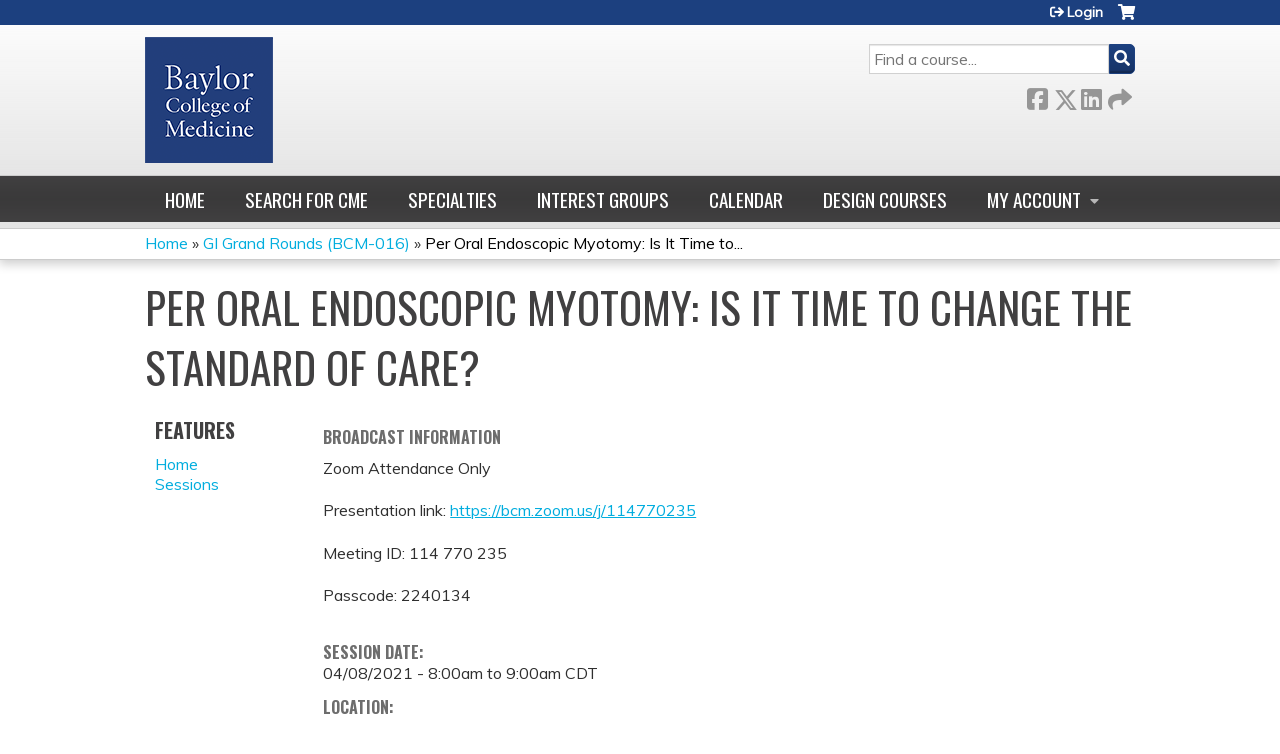

--- FILE ---
content_type: text/html; charset=utf-8
request_url: https://cpd.education.bcm.edu/bcm-016/content/oral-endoscopic-myotomy-it-time-change-standard-care
body_size: 8236
content:
<!DOCTYPE html>
<!--[if IEMobile 7]><html class="iem7"  lang="en" dir="ltr"><![endif]-->
<!--[if lte IE 6]><html class="lt-ie10 lt-ie9 lt-ie8 lt-ie7"  lang="en" dir="ltr"><![endif]-->
<!--[if (IE 7)&(!IEMobile)]><html class="lt-ie10 lt-ie9 lt-ie8"  lang="en" dir="ltr"><![endif]-->
<!--[if IE 8]><html class="lt-ie10 lt-ie9"  lang="en" dir="ltr"><![endif]-->
<!--[if IE 9]><html class="lt-ie10"  lang="en" dir="ltr"><![endif]-->
<!--[if (gte IE 10)|(gt IEMobile 7)]><!--><html  lang="en" dir="ltr" prefix="content: http://purl.org/rss/1.0/modules/content/ dc: http://purl.org/dc/terms/ foaf: http://xmlns.com/foaf/0.1/ og: http://ogp.me/ns# rdfs: http://www.w3.org/2000/01/rdf-schema# sioc: http://rdfs.org/sioc/ns# sioct: http://rdfs.org/sioc/types# skos: http://www.w3.org/2004/02/skos/core# xsd: http://www.w3.org/2001/XMLSchema#"><!--<![endif]-->

<head>
  <!--[if IE]><![endif]-->
<link rel="dns-prefetch" href="//netdna.bootstrapcdn.com" />
<link rel="preconnect" href="//netdna.bootstrapcdn.com" />
<link rel="dns-prefetch" href="//fonts.gstatic.com" />
<link rel="preconnect" href="//fonts.gstatic.com" crossorigin="" />
<link rel="dns-prefetch" href="//fonts.googleapis.com" />
<link rel="preconnect" href="//fonts.googleapis.com" />
<link rel="dns-prefetch" href="//www.googletagmanager.com" />
<link rel="preconnect" href="//www.googletagmanager.com" />
<link rel="dns-prefetch" href="//kit.fontawesome.com" />
<link rel="preconnect" href="//kit.fontawesome.com" />
<meta charset="utf-8" />
<link rel="shortcut icon" href="https://cpd.education.bcm.edu/sites/default/files/Screen%20Shot%202020-06-22%20at%202.54.00%20PM.png" type="image/png" />
<script type="application/ld+json">{
    "@context": "https://schema.org",
    "@graph": [
        {
            "@type": "Course",
            "name": "Per Oral Endoscopic Myotomy: Is It Time to Change the Standard of Care?",
            "description": "Zoom Attendance Only",
            "provider": {
                "@type": "Organization",
                "name": "Baylor College of Medicine",
                "url": "https://cpd.education.bcm.edu/bcm-016",
                "logo": {
                    "@type": "ImageObject",
                    "url": "https://cpd.education.bcm.edu/sites/default/files/logo-bcm-flat%20%281%29.png"
                }
            }
        },
        {
            "@type": "EducationEvent",
            "name": "Per Oral Endoscopic Myotomy: Is It Time to Change the Standard of Care?",
            "image": {
                "@type": "ImageObject",
                "url": ""
            },
            "description": "Zoom Attendance Only",
            "isAccessibleForFree": "true",
            "startDate": "2021-04-08T08:00:00-05:00",
            "endDate": "2021-04-08T09:00:00-05:00",
            "location": {
                "@type": "Place",
                "name": "Baylor College of Medicine - McNair Campus",
                "url": "",
                "address": {
                    "@type": "PostalAddress",
                    "streetAddress": "7200 Cambridge Street",
                    "addressLocality": "Houston",
                    "addressRegion": "TX",
                    "postalCode": "77030",
                    "addressCountry": "us"
                }
            },
            "url": "https://cpd.education.bcm.edu/bcm-016/content/oral-endoscopic-myotomy-it-time-change-standard-care"
        }
    ]
}</script>
<meta name="description" content="Zoom Attendance Only" />
<meta name="generator" content="Drupal 7 (https://www.drupal.org)" />
<link rel="canonical" href="https://cpd.education.bcm.edu/bcm-016/content/oral-endoscopic-myotomy-it-time-change-standard-care" />
<link rel="shortlink" href="https://cpd.education.bcm.edu/node/110132" />
  <title>Per Oral Endoscopic Myotomy: Is It Time to Change the Standard of Care? | Baylor College of Medicine</title>

      <meta name="MobileOptimized" content="width">
    <meta name="HandheldFriendly" content="true">
    <meta name="viewport" content="width=device-width">
  
  <link type="text/css" rel="stylesheet" href="/sites/default/files/advagg_css/css__YZMmyCjxADNsxWJVyzxskiYBiPsGboww8DDJoAv1iVA__PqGVjSeXe3e-YM4xspxCavDlyydtEB28TRpZPTEwV5I__1pBwz_HTxEW3FT9rwrRX2NnPvBj92sC6BKEvLor1Rmo.css" media="all" />
<link type="text/css" rel="stylesheet" href="/sites/default/files/advagg_css/css__Bqg1SDmp9CAe6XEIkqmrkRsGk0iHTZHCcB95hCAlYnY__pvxzJdEyVw_5TVP2BBc6RFQHZTlmfsgpKtyMTJgxw8o__1pBwz_HTxEW3FT9rwrRX2NnPvBj92sC6BKEvLor1Rmo.css" media="screen" />
<link type="text/css" rel="stylesheet" href="/sites/default/files/advagg_css/css__UnCTeNsBteGDYvmLB2IoQmfyf2-hXrLG7Y7Rv64gV3c__JaAozOAy6s4O9uXP2RezJKLQuv6aCYjKAz8zYQ2QWOI__1pBwz_HTxEW3FT9rwrRX2NnPvBj92sC6BKEvLor1Rmo.css" media="all" />
<link type="text/css" rel="stylesheet" href="/sites/default/files/advagg_css/css__DJVWsB9CJVs_1IGdy-_cGuq4r6SVVaWbEnbS1U2p6y4__7g40UeM74r8hkrzDC6Hbb7RReIGNu-Jsb5XAbAPKIeA__1pBwz_HTxEW3FT9rwrRX2NnPvBj92sC6BKEvLor1Rmo.css" media="all" />
<link type="text/css" rel="stylesheet" href="//netdna.bootstrapcdn.com/font-awesome/4.0.3/css/font-awesome.min.css" media="all" />
<link type="text/css" rel="stylesheet" href="/sites/default/files/advagg_css/css__GA5XwGB62MP4gQnGejhm2IUMR3kZmOyf9N4brolY_EA__ZpGAeAWW_B8G11AXAx9dT-QbBUePo3twaY4XuHpZsJM__1pBwz_HTxEW3FT9rwrRX2NnPvBj92sC6BKEvLor1Rmo.css" media="all" />
<link type="text/css" rel="stylesheet" href="/sites/default/files/advagg_css/css__-iUeKfPyBQvJYMOjZBcTUfaeFWRz40GUTHr-q0n_KUc__ef_P2clegZc7w_LHHH-kRhs494Jf3GetnOQ3ZrP35h8__1pBwz_HTxEW3FT9rwrRX2NnPvBj92sC6BKEvLor1Rmo.css" media="all" />
<link type="text/css" rel="stylesheet" href="/sites/default/files/advagg_css/css__DuLYUylDjxGy0e76t2itFhgUj9R9AeaiB5rFoM5Rc8c__uy-eSde8xPYWIYAFlTtXTOLavp_MT9JuX45TfVkSJyg__1pBwz_HTxEW3FT9rwrRX2NnPvBj92sC6BKEvLor1Rmo.css" media="print" />
<link type="text/css" rel="stylesheet" href="//fonts.googleapis.com/css?family=Muli:italic,regular|Oswald:300,700,regular&amp;subset=latin" media="all" />
<link type="text/css" rel="stylesheet" href="/sites/default/files/cpn/global.css?t97h2x" media="all" />
  <script src="/sites/default/files/advagg_js/js__AK-CL86gnIqwE9tzw-7GchyFRsasNF--XZ-i8xZPTig__rQaVI3heYo2BXUV133Ia4mgKj3R-xkDs52mhHfLT3rY__1pBwz_HTxEW3FT9rwrRX2NnPvBj92sC6BKEvLor1Rmo.js"></script>
<script>jQuery.migrateMute=true;jQuery.migrateTrace=false;</script>
<script src="/sites/default/files/advagg_js/js__-kvGcXFGWOaU7VpBvvU02ZjXrh74aVMBI8zWEAJByXE__7UycUSDIuB6lhk7Uq-4cbRUz0B4-w8Ee93Q1v03yjyQ__1pBwz_HTxEW3FT9rwrRX2NnPvBj92sC6BKEvLor1Rmo.js"></script>
<script src="/sites/default/files/advagg_js/js__GfRzbIO6VJ5UvXInirwKNGhuiSBoV7Q2-BarnwSB6xg__rFvI742fTngLQYYa0A-5OQY31VP84KnhbZvhJwCXE5w__1pBwz_HTxEW3FT9rwrRX2NnPvBj92sC6BKEvLor1Rmo.js"></script>
<script src="/sites/default/files/advagg_js/js___IOQj-Wx55GK140vLV8SnfJEZP900Q3r-omuG_T0fGU__QQ4oaFsINwZgtr53f12g-sxsfVlTg6ryP4Vffo9BIw4__1pBwz_HTxEW3FT9rwrRX2NnPvBj92sC6BKEvLor1Rmo.js"></script>
<script src="/sites/default/files/advagg_js/js__8KvbGt7pg3rWFZpfBAkOSZt0AY5HPYKH5azWM8EAf6c__L2eEneVBI8mj-tmXS8LeItfo0MAG-HKbM1wPhSJfWik__1pBwz_HTxEW3FT9rwrRX2NnPvBj92sC6BKEvLor1Rmo.js"></script>
<script async="async" src="https://www.googletagmanager.com/gtag/js?id=UA-2001829-6"></script>
<script>window.dataLayer = window.dataLayer || [];function gtag(){dataLayer.push(arguments)};gtag("js", new Date());gtag("config", "UA-2001829-6", {"groups":"default","anonymize_ip":true});</script>
<script src="/sites/default/files/advagg_js/js__lMCIO_gwoENlBigI2UOzOKkyG-EeUqOHrxnTec1I-HQ__BsaKROlqVoH1U-25O4BHSOvj0FOd9mpaW6cDEgy8HfE__1pBwz_HTxEW3FT9rwrRX2NnPvBj92sC6BKEvLor1Rmo.js"></script>
<script src="https://kit.fontawesome.com/a38c5c05f8.js"></script>
<script src="/sites/default/files/advagg_js/js__bioOAIAtGKh54p1E5luQ96V2m6brdUxkvHA9TeksM00__u3DxI-y_lXuvF2tqhtdqHcrGw3t7pQfFlgxrVV02cXw__1pBwz_HTxEW3FT9rwrRX2NnPvBj92sC6BKEvLor1Rmo.js"></script>
<script src="/sites/default/files/advagg_js/js__Hb4P6zBByLaIBZA0hfMrut0a2b-f-vAlXzMXjYdGQPQ__JUwkRQTcSkg_MiZ0I9sxHxpLfPlxAgrvizBOIyOJwxQ__1pBwz_HTxEW3FT9rwrRX2NnPvBj92sC6BKEvLor1Rmo.js"></script>
<script>jQuery.extend(Drupal.settings,{"basePath":"\/","pathPrefix":"","setHasJsCookie":0,"ajaxPageState":{"theme":"ce","theme_token":"jf_yOMbWOlZyEwuxvZ5vUPfoNCmFVGuk1j-wUHOcNp8","css":{"modules\/system\/system.base.css":1,"modules\/system\/system.menus.css":1,"modules\/system\/system.messages.css":1,"modules\/system\/system.theme.css":1,"sites\/all\/modules\/contrib\/tipsy\/stylesheets\/tipsy.css":1,"modules\/book\/book.css":1,"sites\/all\/modules\/contrib\/calendar\/css\/calendar_multiday.css":1,"sites\/all\/modules\/custom\/calendar_plus\/css\/calendar_plus.css":1,"modules\/comment\/comment.css":1,"sites\/all\/modules\/contrib\/date\/date_repeat_field\/date_repeat_field.css":1,"sites\/all\/modules\/features\/ethosce_admin\/ethosce-admin.css":1,"sites\/all\/modules\/features\/ethosce_bi\/ethosce_bi.css":1,"sites\/all\/modules\/features\/ethosce_faculty_management\/ethosce_faculty_management.css":1,"sites\/all\/modules\/features\/ethosce_warpwire\/ethosce_warpwire.css":1,"modules\/field\/theme\/field.css":1,"modules\/node\/node.css":1,"modules\/poll\/poll.css":1,"sites\/all\/modules\/contrib\/quiz\/quiz.css":1,"sites\/all\/modules\/contrib\/relation_add\/relation_add.css":1,"sites\/all\/modules\/contrib\/relation_add\/modules\/relation_add_block\/relation_add_block.css":1,"modules\/search\/search.css":1,"sites\/all\/modules\/contrib\/ubercart\/uc_order\/uc_order.css":1,"sites\/all\/modules\/contrib\/ubercart\/uc_product\/uc_product.css":1,"sites\/all\/modules\/contrib\/ubercart\/uc_store\/uc_store.css":1,"modules\/user\/user.css":1,"sites\/all\/modules\/contrib\/workflow\/workflow_admin_ui\/workflow_admin_ui.css":1,"sites\/all\/modules\/contrib\/views\/css\/views.css":1,"sites\/all\/modules\/contrib\/media\/modules\/media_wysiwyg\/css\/media_wysiwyg.base.css":1,"sites\/all\/modules\/contrib\/ctools\/css\/ctools.css":1,"\/\/netdna.bootstrapcdn.com\/font-awesome\/4.0.3\/css\/font-awesome.min.css":1,"sites\/all\/modules\/contrib\/panels\/css\/panels.css":1,"sites\/all\/modules\/contrib\/pdm\/pdm.css":1,"sites\/all\/modules\/contrib\/views_tooltip\/views_tooltip.css":1,"sites\/all\/modules\/contrib\/print\/print_ui\/css\/print_ui.theme.css":1,"sites\/all\/modules\/contrib\/date\/date_api\/date.css":1,"sites\/all\/modules\/contrib\/navbar_extras\/modules\/navbar_shiny\/css\/navbar_shiny.css":1,"sites\/all\/libraries\/mmenu\/main\/src\/css\/jquery.mmenu.all.css":1,"sites\/all\/libraries\/mmenu\/icomoon\/icomoon.css":1,"sites\/all\/modules\/contrib\/mmenu\/themes\/mm-basic\/styles\/mm-basic.css":1,"sites\/all\/themes\/ethosce_base\/system.menus.css":1,"sites\/all\/themes\/ethosce_base\/css\/normalize.css":1,"sites\/all\/themes\/ethosce_base\/css\/wireframes.css":1,"sites\/all\/themes\/ethosce_base\/css\/layouts\/responsive-sidebars.css":1,"sites\/all\/themes\/ethosce_base\/css\/page-backgrounds.css":1,"sites\/all\/themes\/ethosce_base\/css\/tabs.css":1,"sites\/all\/themes\/ethosce_base\/css\/pages.css":1,"sites\/all\/themes\/ethosce_base\/css\/blocks.css":1,"sites\/all\/themes\/ethosce_base\/css\/navigation.css":1,"sites\/all\/themes\/ethosce_base\/css\/views-styles.css":1,"sites\/all\/themes\/ethosce_base\/css\/nodes.css":1,"sites\/all\/themes\/ethosce_base\/css\/comments.css":1,"sites\/all\/themes\/ethosce_base\/css\/forms.css":1,"sites\/all\/themes\/ethosce_base\/css\/fields.css":1,"sites\/all\/themes\/ethosce_base\/css\/print.css":1,"sites\/all\/themes\/ce\/css\/ce.css":1,"sites\/all\/themes\/ce\/css\/ce-media-queries.css":1,"sites\/all\/themes\/ce\/css\/ce-print.css":1,"\/\/fonts.googleapis.com\/css?family=Muli:italic,regular|Oswald:300,700,regular\u0026subset=latin":1,"cpn_global":1},"js":{"sites\/all\/modules\/contrib\/jquery_update\/replace\/jquery\/1.12\/jquery.min.js":1,"sites\/all\/modules\/contrib\/jquery_update\/replace\/jquery-migrate\/1\/jquery-migrate.min.js":1,"misc\/jquery-extend-3.4.0.js":1,"misc\/jquery-html-prefilter-3.5.0-backport.js":1,"misc\/jquery.once.js":1,"misc\/drupal.js":1,"sites\/all\/modules\/contrib\/tipsy\/javascripts\/jquery.tipsy.js":1,"sites\/all\/modules\/contrib\/tipsy\/javascripts\/tipsy.js":1,"sites\/all\/modules\/contrib\/jquery_update\/replace\/ui\/external\/jquery.cookie.js":1,"misc\/form-single-submit.js":1,"sites\/all\/modules\/custom\/calendar_plus\/js\/jquery.equalheights.js":1,"sites\/all\/modules\/features\/ethosce_admin\/ethosce-admin.js":1,"sites\/all\/modules\/features\/ethosce_bi\/ethosce_bi.js":1,"sites\/all\/modules\/features\/ethosce_faculty_management\/ethosce_faculty_management.js":1,"sites\/all\/modules\/features\/ethosce_site\/ethosce_site.js":1,"sites\/all\/modules\/features\/ethosce_slideshow\/js\/ethosce_slideshow.js":1,"sites\/all\/modules\/custom\/upload_progress\/js\/upload_progress.js":1,"sites\/all\/modules\/contrib\/pdm\/pdm.js":1,"sites\/all\/modules\/features\/ethosce_courses\/js\/vertical_steps.js":1,"sites\/all\/modules\/contrib\/google_analytics\/googleanalytics.js":1,"https:\/\/www.googletagmanager.com\/gtag\/js?id=UA-2001829-6":1,"sites\/all\/modules\/contrib\/field_group\/field_group.js":1,"https:\/\/kit.fontawesome.com\/a38c5c05f8.js":1,"sites\/all\/modules\/contrib\/mmenu\/js\/mmenu.js":1,"sites\/all\/libraries\/mmenu\/hammer\/hammer.js":1,"sites\/all\/libraries\/mmenu\/jquery.hammer\/jquery.hammer.js":1,"sites\/all\/libraries\/mmenu\/main\/src\/js\/jquery.mmenu.min.all.js":1,"sites\/all\/themes\/ce\/js\/ce.js":1}},"uid":0,"warpwire":{"warpwire_url":"https:\/\/ab5afa35eb20.warpwire.com\/","warpwire_module_path":"sites\/all\/modules\/custom\/warpwire","warpwire_share_default":1,"warpwire_title_default":1,"warpwire_autoplay_default":0,"warpwire_cc_load_policy_default":0,"warpwire_secure_portal_default":1},"tipsy":{"custom_selectors":[{"selector":".tipsy","options":{"fade":1,"gravity":"w","delayIn":0,"delayOut":0,"trigger":"hover","opacity":"0.8","offset":0,"html":0,"tooltip_content":{"source":"attribute","selector":"title"}}},{"selector":".views-tooltip","options":{"fade":1,"gravity":"autoNS","delayIn":0,"delayOut":0,"trigger":"hover","opacity":"0.8","offset":0,"html":1,"tooltip_content":{"source":"attribute","selector":"tooltip-content"}}}]},"mmenu":{"mmenu_left":{"enabled":"1","title":"Left menu","name":"mmenu_left","blocks":[{"module_delta":"ethosce_search|ethosce_search","menu_parameters":{"min_depth":"1"},"title":"\u003Cnone\u003E","collapsed":"0","wrap":"1","module":"ethosce_search","delta":"ethosce_search"},{"module_delta":"system|main-menu","menu_parameters":{"min_depth":"1"},"title":"\u003Cnone\u003E","collapsed":"0","wrap":"1","module":"system","delta":"main-menu"},{"module_delta":"local_tasks_blocks|menu_local_tasks","menu_parameters":{"min_depth":"1"},"title":"\u003Cnone\u003E","collapsed":"0","wrap":"1","module":"local_tasks_blocks","delta":"menu_local_tasks"}],"options":{"classes":"mm-basic","effects":[],"slidingSubmenus":true,"clickOpen":{"open":true,"selector":"#ethosce-mmenu-toggle"},"counters":{"add":true,"update":true},"dragOpen":{"open":true,"pageNode":"body","threshold":100,"maxStartPos":50},"footer":{"add":false,"content":"","title":"Copyright \u00a92017","update":true},"header":{"add":false,"content":"","title":"Site-Install","update":true},"labels":{"collapse":false},"offCanvas":{"enabled":true,"modal":false,"moveBackground":true,"position":"left","zposition":"front"},"searchfield":{"add":false,"addTo":"menu","search":false,"placeholder":"Search","noResults":"No results found.","showLinksOnly":true}},"configurations":{"clone":false,"preventTabbing":false,"panelNodetype":"div, ul, ol","transitionDuration":400,"classNames":{"label":"Label","panel":"Panel","selected":"Selected","buttonbars":{"buttonbar":"anchors"},"counters":{"counter":"Counter"},"fixedElements":{"fixedTop":"FixedTop","fixedBottom":"FixedBottom"},"footer":{"panelFooter":"Footer"},"header":{"panelHeader":"Header","panelNext":"Next","panelPrev":"Prev"},"labels":{"collapsed":"Collapsed"},"toggles":{"toggle":"Toggle","check":"Check"}},"dragOpen":{"width":{"perc":0.8,"min":140,"max":440},"height":{"perc":0.8,"min":140,"max":880}},"offCanvas":{"menuInjectMethod":"prepend","menuWrapperSelector":"body","pageNodetype":"div","pageSelector":"body \u003E div"}},"custom":[],"position":"left"}},"googleanalytics":{"account":["UA-2001829-6"],"trackOutbound":1,"trackMailto":1,"trackDownload":1,"trackDownloadExtensions":"7z|aac|arc|arj|asf|asx|avi|bin|csv|doc(x|m)?|dot(x|m)?|exe|flv|gif|gz|gzip|hqx|jar|jpe?g|js|mp(2|3|4|e?g)|mov(ie)?|msi|msp|pdf|phps|png|ppt(x|m)?|pot(x|m)?|pps(x|m)?|ppam|sld(x|m)?|thmx|qtm?|ra(m|r)?|sea|sit|tar|tgz|torrent|txt|wav|wma|wmv|wpd|xls(x|m|b)?|xlt(x|m)|xlam|xml|z|zip"},"currentPath":"node\/110132","currentPathIsAdmin":false,"urlIsAjaxTrusted":{"\/search":true},"field_group":{"hidden":"full"},"ogContext":{"groupType":"node","gid":"45907"}});</script>
      <!--[if lt IE 9]>
    <script src="/sites/all/themes/zen/js/html5-respond.js"></script>
    <![endif]-->
  </head>
<body class="html not-front not-logged-in one-sidebar sidebar-first page-node page-node- page-node-110132 node-type-group-event-series-event og-context og-context-node og-context-node-45907 section-content title-length-small title-length-71 not-homepage  no-tabs no-course-image  course-110132 course-live no-course-sidebar no-search-sidebar no-uc-cart not-admin-theme user-non-sso" >
  <div id="wrapper">
    <div id="page-wrapper">
              <p id="skip-link">
          <a href="#main-content" class="element-invisible element-focusable">Jump to content</a>
        </p>
                  
<div id="header-wrapper">
  <header id="header">
    <div id="header-inner" class="clearfix">
              <a href="https://www.bcm.edu" title="Home" rel="home" id="logo"><img src="https://cpd.education.bcm.edu/sites/default/files/logo-bcm-flat%20%281%29.png" alt="Home" /></a>
      
              <div id="name-and-slogan">
                      <h1 id="site-name">
              <a href="https://www.bcm.edu" title="Home" rel="home"><span>Baylor College of Medicine</span></a>
            </h1>
          
                  </div><!-- /#name-and-slogan -->
            <div id="header-right">
          <div class="header__region region region-header">
    <div id="block-ethosce-search-ethosce-search" class="block block-ethosce-search first odd">

    
  <div class="content">
    <form action="/search" method="post" id="ethosce-search-form" accept-charset="UTF-8"><div><div class="container-inline form-wrapper" id="edit-ethosce-search"><div class="form-item form-type-textfield form-item-text">
  <div class="field-label"><label  class="element-invisible" for="edit-text">Search</label> </div>
 <input placeholder="Find a course..." type="text" id="edit-text" name="text" value="" size="20" maxlength="128" class="form-text" />
</div>
<input type="submit" id="edit-submit" name="op" value="Search" class="form-submit" /></div><input type="hidden" name="form_build_id" value="form-oLCJvojgUZ1ENMaLgKDM-euBYrGGkztqcbWzz0CUFyw" />
<input type="hidden" name="form_id" value="ethosce_search_form" />
</div></form>  </div>
</div>
<div id="ethosce-user-links-wrapper" class="clearfix">
  <div id="ethosce-mmenu-toggle">Open menu</div>  <div id="uc-cart-link"><a href="/bcm-016/user/login?destination=node/110132" class="no-items" data-count="0"><span>Cart</span></a></div>  <div id="block-system-user-menu" class="block block-system block-menu even" role="navigation">
    <div class="content">
      <ul class="menu"><li class="menu__item is-leaf first last leaf"><a href="/bcm-016/user/register?destination=node/110132" title="" class="menu__link">Login</a></li>
</ul>    </div>
  </div>
  </div>
<div id="block-service-links-service-links" class="block block-service-links last odd">

    <h3 class="block__title block-title">Bookmark/Search this post</h3>
  
  <div class="content">
    <div class="service-links"><div class="item-list"><ul><li class="first"><a href="https://www.facebook.com/sharer.php?u=https%3A//cpd.education.bcm.edu/node/110132&amp;t=Per%20Oral%20Endoscopic%20Myotomy%3A%20Is%20It%20Time%20to%20Change%20the%20Standard%20of%20Care%3F" title="Share on Facebook" class="service-links-facebook" rel="nofollow" target="_blank"><img typeof="foaf:Image" src="https://cpd.education.bcm.edu/sites/all/themes/ce/css/images/facebook.png" alt="Facebook logo" /> Facebook</a></li>
<li><a href="https://x.com/intent/post?url=https%3A//cpd.education.bcm.edu/node/110132&amp;text=Per%20Oral%20Endoscopic%20Myotomy%3A%20Is%20It%20Time%20to%20Change%20the%20Standard%20of%20Care%3F" title="Share this on X" class="service-links-twitter" rel="nofollow" target="_blank"><img typeof="foaf:Image" src="https://cpd.education.bcm.edu/sites/all/themes/ce/css/images/twitter.png" alt="X logo" /> X</a></li>
<li><a href="https://www.linkedin.com/shareArticle?mini=true&amp;url=https%3A//cpd.education.bcm.edu/node/110132&amp;title=Per%20Oral%20Endoscopic%20Myotomy%3A%20Is%20It%20Time%20to%20Change%20the%20Standard%20of%20Care%3F&amp;summary=Broadcast%20InformationZoom%20Attendance%20OnlyPresentation%20link%3A%26nbsp%3Bhttps%3A//bcm.zoom.us/j/114770235%26nbsp%3BMeeting%20ID%3A%20114%20770%20235Passcode%3A%202240134&amp;source=Baylor%20College%20of%20Medicine" title="Publish this post to LinkedIn" class="service-links-linkedin" rel="nofollow" target="_blank"><img typeof="foaf:Image" src="https://cpd.education.bcm.edu/sites/all/themes/ce/css/images/linkedin.png" alt="LinkedIn logo" /> LinkedIn</a></li>
<li class="last"><a href="https://cpd.education.bcm.edu/bcm-016/forward?path=node/110132" title="Send to a friend" class="service-links-forward" rel="nofollow" target="_blank"><img typeof="foaf:Image" src="https://cpd.education.bcm.edu/sites/all/themes/ce/css/images/forward.png" alt="Forward logo" /> Forward</a></li>
</ul></div></div>  </div>
</div>
  </div>
      </div>
    </div><!--/#header-inner-->
  </header>

  <div id="navigation-outer">
    <div id="navigation">
      <div id="topnav-inner">
                  <nav id="main-menu">
            <ul class="menu"><li class="menu__item is-leaf first leaf"><a href="/bcm-016" title="" class="menu__link">Home</a></li>
<li class="menu__item is-leaf leaf"><a href="https://clinicianresources.bcm.edu/learning/?order=field_course_event_date_value&amp;sort=desc" title="" class="menu__link">Search for CME</a></li>
<li class="menu__item is-leaf leaf"><a href="https://clinicianresources.bcm.edu/specialties/" title="" class="menu__link">Specialties</a></li>
<li class="menu__item is-leaf leaf"><a href="https://clinicianresources.bcm.edu/interest-group/" title="" class="menu__link">Interest Groups</a></li>
<li class="menu__item is-leaf leaf"><a href="https://clinicianresources.bcm.edu/calendar/" title="" class="menu__link">Calendar</a></li>
<li class="menu__item is-leaf leaf"><a href="https://clinicianresources.bcm.edu/design-courses/" title="" class="menu__link">Design Courses</a></li>
<li class="menu__item is-expanded last expanded"><a href="/bcm-016/my/edit/profile" title="" class="menu__link">My account</a><ul class="menu"><li class="menu__item is-leaf first leaf"><a href="/bcm-016/my/activities" title="" class="menu__link">Transcript</a></li>
<li class="menu__item is-leaf leaf"><a href="/bcm-016/my/activities/pending" title="" class="menu__link">Courses</a></li>
<li class="menu__item is-leaf last leaf"><a href="/bcm-016/my/orders" title="" class="menu__link">Orders &amp; receipts</a></li>
</ul></li>
</ul>          </nav>
        
      </div><!--/#topnav-inner-->
    </div><!-- /#navigation -->

          <div id="crumbs">
        <div id="crumbs-inner" class="clearfix">
          <div id="breadcrumb-container">
            <h2 class="element-invisible">You are here</h2><div class="breadcrumb"><a href="/">Home</a> » <a href="/bcm-016/series/gi-grand-rounds-bcm-016">GI Grand Rounds (BCM-016)</a> » <a href="/bcm-016/content/oral-endoscopic-myotomy-it-time-change-standard-care" class="active">Per Oral Endoscopic Myotomy: Is It Time to...</a></div>          </div>
        </div>
      </div>
      </div><!-- /#navigation-outer -->


      <div id="title-container">
      <div id="title-container-inner" class="clearfix">
                                  <h1 class="title" id="page-title">Per Oral Endoscopic Myotomy: Is It Time to Change the Standard of Care?</h1>
                      </div>
    </div>
  
</div><!--/#header-wrapper-->

<div id="page">
  <div id="main-wrapper">
    <div id="main">
      
            <div id="content" class="column" role="main">
                        <a id="main-content"></a>
                <div id="content-area">
                                        


<div  about="/bcm-016/content/oral-endoscopic-myotomy-it-time-change-standard-care" typeof="sioc:Item foaf:Document" class="ds-1col node node-group-event-series-event view-mode-full clearfix">

  
  <div class="field field-name-body field-type-text-with-summary field-label-hidden"><div class="field-items"><div class="field-item even" property="content:encoded"><h5>Broadcast Information</h5><p>Zoom Attendance Only</p><p>Presentation link: <a href="https://bcm.zoom.us/j/114770235">https://bcm.zoom.us/j/114770235</a> </p><p>Meeting ID: 114 770 235</p><p>Passcode: 2240134</p></div></div></div><div class="field field-name-field-course-event-date field-type-date field-label-above"><div class="field-label">Session date:&nbsp;</div><div class="field-items"><div class="field-item even"><span class="date-display-single">04/08/2021 - <span class="date-display-range"><span class="date-display-start" property="dc:date" datatype="xsd:dateTime" content="2021-04-08T08:00:00-05:00">8:00am</span> to <span class="date-display-end" property="dc:date" datatype="xsd:dateTime" content="2021-04-08T09:00:00-05:00">9:00am</span></span> CDT</span></div></div></div><div class="field field-name-field-course-location field-type-location field-label-above"><div class="field-label">Location:&nbsp;</div><div class="field-items"><div class="field-item even"><div class="location vcard">
  <div class="adr">
          <span class="fn">Baylor College of Medicine - McNair Campus</span>
              <div class="street-address">
        7200 Cambridge Street      </div>
                  <div class="city-province clearfix">
              <span class="locality">Houston</span>,               <span class="region">TX</span>
              <span class="postal-code">77030</span>
              </div>
              <div class="country-name">United States</div>
                                          </div>
      <div class="map-link">
      <div class="location map-link">See map: <a href="https://maps.google.com?q=7200+Cambridge+Street%2C+Houston%2C+TX%2C+77030%2C+us">Google Maps</a></div>    </div>
  </div>
</div></div></div><div class="field field-name-add-to-calendar field-type-ds field-label-above"><div class="field-label">Add to calendar:&nbsp;</div><div class="field-items"><div class="field-item even"><div class="item-list"><ul><li class="cal-link google first"><a href="https://www.google.com/calendar/event?action=TEMPLATE&amp;text=Per%20Oral%20Endoscopic%20Myotomy%3A%20Is%20It%20Time%20to%20Change%20the%20Standard%20of%20Care%3F&amp;dates=20210408T130000Z/20210408T140000Z&amp;sprop=website%3Acpd.education.bcm.edu&amp;location=Baylor%20College%20of%20Medicine%20-%20McNair%20Campus%5C%2C%207200%20Cambridge%20Street%5C%2C%20Houston%5C%2C%20TX%5C%2C%2077030%5C%2C%20United%20States&amp;details=&amp;website=https%3A//cpd.education.bcm.edu/bcm-016/content/oral-endoscopic-myotomy-it-time-change-standard-care" title="Google calendar" target="_blank">Add to google calendar</a></li>
<li class="cal-link yahoo"><a href="http://calendar.yahoo.com/?v=60&amp;TITLE=Per%20Oral%20Endoscopic%20Myotomy%3A%20Is%20It%20Time%20to%20Change%20the%20Standard%20of%20Care%3F&amp;ST=20210408T080000&amp;DUR=0100&amp;URL=cpd.education.bcm.edu&amp;in_loc=Baylor%20College%20of%20Medicine%20-%20McNair%20Campus%5C%2C%207200%20Cambridge%20Street%5C%2C%20Houston%5C%2C%20TX%5C%2C%2077030%5C%2C%20United%20States" title="Yahoo calendar" target="_blank">Add to yahoo calendar</a></li>
<li class="cal-link ical"><a href="/bcm-016/node/110132/addtocal.ics" title="iCal" target="_blank">Add to iCalendar</a></li>
<li class="cal-link outlook last"><a href="/bcm-016/node/110132/addtocal.ics" title="Outlook" target="_blank">Add to Outlook</a></li>
</ul></div></div></div></div><div class="item-list"><ul class="course-credit-list"><li class="course-credit-ama first"><span class="course-credit-amount">1.00</span> <span class="course-credit-title"><em>AMA PRA Category 1 Credit&trade;</em></span></li>
<li class="course-credit-attendance last"><span class="course-credit-amount">1.00</span> <span class="course-credit-title">Attendance</span></li>
</ul></div><div class="course-restriction"><div class="course-restriction-message">Please <a href="/bcm-016/user/login?destination=node/110132">login</a> or <a href="/bcm-016/user/register?destination=node/110132">register</a> to take this course.</div></div></div>

                  </div>
              </div><!-- /#content -->

      
              <aside class="sidebars">
                      <section class="region region-sidebar-first column sidebar">
    <div id="block-menu-features" class="block block-menu first last odd" role="navigation">

    <h3 class="block__title block-title">Features</h3>
  
  <div class="content">
    <ul class="menu"><li class="menu__item is-leaf first leaf"><a href="/bcm-016" class="menu__link front">Home</a></li>
<li class="menu__item is-leaf last leaf"><a href="/bcm-016/series-events" class="menu__link series-events">Sessions</a></li>
</ul>  </div>
</div>
  </section>
                  </aside><!-- /.sidebars -->
                </div><!-- /#main -->
  </div><!-- /#main-wrapper -->

</div><!-- /#page -->

<footer id="footer">
  <div id="footer-inner" class="clearfix">
    <p>©2006-2025 Baylor College of Medicine<br />Division of Continuing Professional Development<br />One Baylor Plaza, Houston, Texas 77030 <br /><strong>Mail: </strong>One Baylor Plaza, Mail Stop BCM155, Houston, Texas 77030<br /><strong>Phone: </strong>713-798-8237<br /><strong>Email: </strong><a href="/cdn-cgi/l/email-protection" class="__cf_email__" data-cfemail="96f5e6f2d6f4f5fbb8f3f2e3">[email&#160;protected]</a></p>    <a id="ethosce-footer-callout" href="https://www.ethosce.com">Powered by the EthosCE Learning Management System, a continuing education LMS.</a>
  </div>
</footer>



    </div>
      <div class="region region-page-bottom">
    
<nav id="mmenu_left" class="mmenu-nav clearfix">
  <ul>
                                    <li class="mmenu-block-wrap"><span><div id="block-ethosce-search-ethosce-search--2" class="block block-ethosce-search first odd">

    
  <div class="content">
    <form action="/search" method="post" id="ethosce-search-form--3" accept-charset="UTF-8"><div><div class="container-inline form-wrapper" id="edit-ethosce-search--3"><div class="form-item form-type-textfield form-item-text">
  <div class="field-label"><label  class="element-invisible" for="edit-text--3">Search</label> </div>
 <input placeholder="Find a course..." type="text" id="edit-text--3" name="text" value="" size="20" maxlength="128" class="form-text" />
</div>
<input type="submit" id="edit-submit--3" name="op" value="Search" class="form-submit" /></div><input type="hidden" name="form_build_id" value="form-NSIKYOmbbl62g1MeWvwLTA1FC-MtNQufLLZCMfUKc8c" />
<input type="hidden" name="form_id" value="ethosce_search_form" />
</div></form>  </div>
</div>
</span></li>
                                                  <li class="mmenu-block-wrap"><span><ul class="mmenu-mm-list-level-1"><li class="mmenu-mm-list-mlid-1942 mmenu-mm-list-path-front"><a href="/bcm-016" class="mmenu-mm-list "><i class="icon-home"></i><span class="mmenu-block-title">Home</span></a></li><li class="mmenu-mm-list-mlid-1104 mmenu-mm-list-path-https:--clinicianresources.bcm.edu-learning"><a href="https://clinicianresources.bcm.edu/learning/?order=field_course_event_date_value&amp;sort=desc" class="mmenu-mm-list "><i class="icon-list2"></i><span class="mmenu-block-title">Search for CME</span></a></li><li class="mmenu-mm-list-mlid-11580 mmenu-mm-list-path-https:--clinicianresources.bcm.edu-specialties"><a href="https://clinicianresources.bcm.edu/specialties/" class="mmenu-mm-list "><i class="icon-list2"></i><span class="mmenu-block-title">Specialties</span></a></li><li class="mmenu-mm-list-mlid-11576 mmenu-mm-list-path-https:--clinicianresources.bcm.edu-interest-group"><a href="https://clinicianresources.bcm.edu/interest-group/" class="mmenu-mm-list "><i class="icon-list2"></i><span class="mmenu-block-title">Interest Groups</span></a></li><li class="mmenu-mm-list-mlid-1107 mmenu-mm-list-path-https:--clinicianresources.bcm.edu-calendar"><a href="https://clinicianresources.bcm.edu/calendar/" class="mmenu-mm-list "><i class="icon-list2"></i><span class="mmenu-block-title">Calendar</span></a></li><li class="mmenu-mm-list-mlid-11577 mmenu-mm-list-path-https:--clinicianresources.bcm.edu-design-courses"><a href="https://clinicianresources.bcm.edu/design-courses/" class="mmenu-mm-list "><i class="icon-list2"></i><span class="mmenu-block-title">Design Courses</span></a></li><li class="mmenu-mm-list-mlid-1108 mmenu-mm-list-path-my-edit-profile"><a href="/bcm-016/my/edit/profile" class="mmenu-mm-list "><i class="icon-list2"></i><span class="mmenu-block-title">My account</span></a><ul class="mmenu-mm-list-level-2"><li class="mmenu-mm-list-mlid-1109 mmenu-mm-list-path-my-activities"><a href="/bcm-016/my/activities" class="mmenu-mm-list "><i class="icon-list2"></i><span class="mmenu-block-title">Transcript</span></a></li><li class="mmenu-mm-list-mlid-1110 mmenu-mm-list-path-my-activities-pending"><a href="/bcm-016/my/activities/pending" class="mmenu-mm-list "><i class="icon-list2"></i><span class="mmenu-block-title">Courses</span></a></li><li class="mmenu-mm-list-mlid-6186 mmenu-mm-list-path-my-orders"><a href="/bcm-016/my/orders" class="mmenu-mm-list "><i class="icon-list2"></i><span class="mmenu-block-title">Orders & receipts</span></a></li></ul></li></ul></span></li>
                    </ul>
</nav>
  </div>
  </div>
<script data-cfasync="false" src="/cdn-cgi/scripts/5c5dd728/cloudflare-static/email-decode.min.js"></script></body>
</html>
